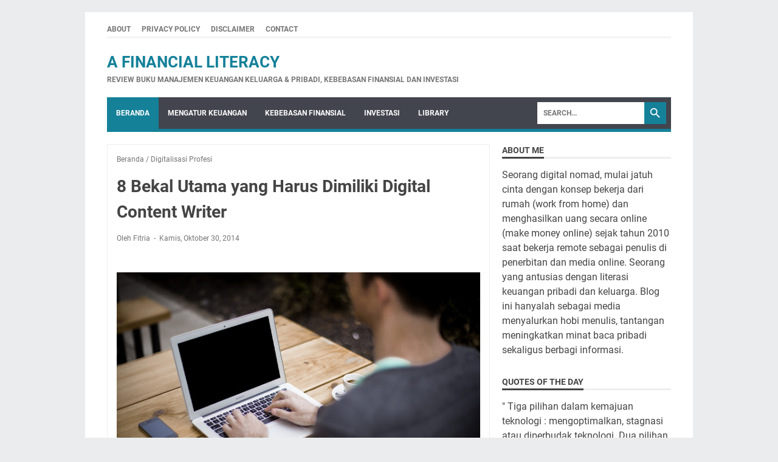

--- FILE ---
content_type: text/javascript; charset=UTF-8
request_url: https://www.fitriazelfis.com/feeds/posts/default/-/Digitalisasi%20Profesi?alt=json-in-script&orderby=updated&start-index=1&max-results=5&callback=msRelatedPosts
body_size: 12711
content:
// API callback
msRelatedPosts({"version":"1.0","encoding":"UTF-8","feed":{"xmlns":"http://www.w3.org/2005/Atom","xmlns$openSearch":"http://a9.com/-/spec/opensearchrss/1.0/","xmlns$blogger":"http://schemas.google.com/blogger/2008","xmlns$georss":"http://www.georss.org/georss","xmlns$gd":"http://schemas.google.com/g/2005","xmlns$thr":"http://purl.org/syndication/thread/1.0","id":{"$t":"tag:blogger.com,1999:blog-5289142964211722692"},"updated":{"$t":"2025-08-09T09:02:21.060+07:00"},"category":[{"term":"Mengatur Keuangan"},{"term":"Writing"},{"term":"Berkelana"},{"term":"Digitalisasi Profesi"},{"term":"Library"},{"term":"Inspirasi"},{"term":"Tips Menulis"}],"title":{"type":"text","$t":"a financial literacy"},"subtitle":{"type":"html","$t":"Review Buku Manajemen Keuangan Keluarga \u0026amp; Pribadi, Kebebasan Finansial dan Investasi "},"link":[{"rel":"http://schemas.google.com/g/2005#feed","type":"application/atom+xml","href":"https:\/\/www.fitriazelfis.com\/feeds\/posts\/default"},{"rel":"self","type":"application/atom+xml","href":"https:\/\/www.blogger.com\/feeds\/5289142964211722692\/posts\/default\/-\/Digitalisasi+Profesi?alt=json-in-script\u0026max-results=5\u0026orderby=updated"},{"rel":"alternate","type":"text/html","href":"https:\/\/www.fitriazelfis.com\/search\/label\/Digitalisasi%20Profesi"},{"rel":"hub","href":"http://pubsubhubbub.appspot.com/"}],"author":[{"name":{"$t":"Fitria"},"uri":{"$t":"http:\/\/www.blogger.com\/profile\/15463979186460240707"},"email":{"$t":"noreply@blogger.com"},"gd$image":{"rel":"http://schemas.google.com/g/2005#thumbnail","width":"16","height":"16","src":"https:\/\/img1.blogblog.com\/img\/b16-rounded.gif"}}],"generator":{"version":"7.00","uri":"http://www.blogger.com","$t":"Blogger"},"openSearch$totalResults":{"$t":"4"},"openSearch$startIndex":{"$t":"1"},"openSearch$itemsPerPage":{"$t":"5"},"entry":[{"id":{"$t":"tag:blogger.com,1999:blog-5289142964211722692.post-7442452004195763696"},"published":{"$t":"2016-08-09T17:36:00.008+07:00"},"updated":{"$t":"2023-06-28T06:34:55.097+07:00"},"category":[{"scheme":"http://www.blogger.com/atom/ns#","term":"Digitalisasi Profesi"}],"title":{"type":"text","$t":"3 Poin Penting dalam Kesuksesan Internet Marketing"},"content":{"type":"html","$t":"\u003Cdiv\u003E\u003Cspan style=\"font-size: medium;\"\u003E\u003Cbr \/\u003E\u003C\/span\u003E\u003C\/div\u003E\u003Cspan style=\"font-size: medium;\"\u003EMarketing merupakan salah satu penggerak utama dan kunci penting dalam pertumbuhan bisnis. Sementara menulis termasuk keterampilan yang diperlukan untuk menunjang pemasaran. Menulis untuk marketing tidak hanya dibutuhkan untuk promosi secara offline tapi lebih dari itu.\u003Cbr \/\u003E\u003Cbr \/\u003E\nBagi seorang entrepreneur, terjun memasuki era internet merupakan keharusan. Untuk mencapai target perlu ditunjang oleh kemampuan dalam menulis khusus bidang pemasaran online. Ini juga menjadi bagian penting bagi seorang pelaku writerpreneur yang memiliki klien para internet marketer.\u003C\/span\u003E\u003Cdiv\u003E\u003Cbr \/\u003E\u003C\/div\u003E\u003Cdiv\u003E\n\u003Cspan style=\"font-size: large;\"\u003E\u003Cb\u003EUrgensi menulis dalam pemasaran di era internet marketing\u003Cbr \/\u003E\u003C\/b\u003E\u003C\/span\u003E\u003Cbr \/\u003E\n\u003C\/div\u003E\u003Cdiv\u003E\u003Cspan style=\"font-size: medium;\"\u003EDi era kemajuan teknologi saat ini, pemasaran online bukan lagi sebuah pilihan tapi kewajiban yang tidak dapat ditawar jika ingin berkiprah di dunia bisnis modern. Baik bisnis skala perusahaan maupun perorangan dituntut untuk masuk dalam kancah pemasaran online. Jika tidak, bisnis akan jauh tertinggal serta tidak mampu mengepakkan sayapnya lebih luas.\u003C\/span\u003E\u003C\/div\u003E\u003Cdiv\u003E\u003Cspan style=\"font-size: medium;\"\u003E\u003Cbr \/\u003E\n\u003Cbr \/\u003E\n\u003C\/span\u003E\u003Cdiv class=\"separator\" style=\"clear: both; text-align: center;\"\u003E\n\u003Ca href=\"https:\/\/blogger.googleusercontent.com\/img\/b\/R29vZ2xl\/AVvXsEiGJ449e7tanPeO4wVX1tFscx7Y0_Obth1v8UaB6jnVCWeFkjEtINyU2m3QW4cyQ-4odRufSu_5veac3ZXKKYZP3ZkTOIjSpKO5z-p_2MklJBHRKsocoW1X4MKVlY5wTxi0fT43qDGlQdY\/s1600\/laptop-1205256__180.jpg\" style=\"margin-left: 1em; margin-right: 1em;\"\u003E\u003Cspan style=\"font-size: medium;\"\u003E\u003Cimg border=\"0\" height=\"386\" src=\"https:\/\/blogger.googleusercontent.com\/img\/b\/R29vZ2xl\/AVvXsEiGJ449e7tanPeO4wVX1tFscx7Y0_Obth1v8UaB6jnVCWeFkjEtINyU2m3QW4cyQ-4odRufSu_5veac3ZXKKYZP3ZkTOIjSpKO5z-p_2MklJBHRKsocoW1X4MKVlY5wTxi0fT43qDGlQdY\/s640\/laptop-1205256__180.jpg\" width=\"640\" \/\u003E\u003C\/span\u003E\u003C\/a\u003E\u003C\/div\u003E\n\u003Cspan style=\"font-size: medium;\"\u003E\u003Cbr \/\u003E\n\u003Cbr \/\u003E\nMelalui online marketing, jangkauan pemasaran menjadi lebih besar serta menglobal. Tentu saja ini akan mempengaruhi jumlah demand dan juga income. Online marketing tidak terbatas pada memiliki website tapi lebih dari itu. Selain bertumpu pada kreativitas desain, pemasaran online sangat ditentukan oleh content marketing maupun copy writing dari pemilik bisnis maupun staff perusahaan di bagian marketing.\u003C\/span\u003E\u003C\/div\u003E\u003Cdiv\u003E\u003Cspan style=\"font-size: medium;\"\u003E\n\u003Cbr \/\u003E\nOleh karena itu, skill menulis untuk marketing harus terus dilatih dan dikembangkan. Skill menulis untuk online marketing lebih cocok dikembangkan oleh karyawan perusahaan bagian marketing, pelaku bisnis perorangan, masyarakat umum yang tertarik dengan pemasaran online maupun content writer.\u003C\/span\u003E\u003C\/div\u003E\u003Cdiv\u003E\u003Cspan style=\"font-size: medium;\"\u003E\u003Cbr \/\u003E\nBagi karyawan perusahaan yang dibekali pengetahuan dan dasar kinerja dalam mengelola website dan media sosial diharapkan memiliki \u0026nbsp;jangkauan pemasaran perusahaan yang lebih maksimal. Begitu juga dengan pelaku bisnis perorangan, mendalami writing for online marketing dimungkinkan meningkatkan brand dan pemasukan usaha. \u0026nbsp;Sementara itu, bagi content writer, keterampilan menulis konten yang bagus akan mendatangkan lebih banyak penawaran proyek menulis dari klien lama maupun baru.\u003C\/span\u003E\u003C\/div\u003E\u003Cdiv\u003E\u003Cbr \/\u003E\n\u003Cbr \/\u003E\u003Cspan style=\"font-size: large;\"\u003E\u003Cb\u003E3 Poin Penting dalam Kesuksesan Internet Marketing\u0026nbsp;\u003C\/b\u003E\u003C\/span\u003E\u003C\/div\u003E\u003Cdiv\u003E\u003Cspan style=\"font-size: medium;\"\u003E\u003Cb\u003E\u003Cbr \/\u003E\u003C\/b\u003E\n\u003C\/span\u003E\u003Col\u003E\n\u003Cli\u003E\u003Ci\u003E\u003Cspan style=\"font-size: medium;\"\u003E\u003Cb\u003EMengelola dan membangun blog\/website marketing dengan prima\u003C\/b\u003E\u003C\/span\u003E\u003C\/i\u003E\u003C\/li\u003E\n\u003C\/ol\u003E\u003Cspan style=\"font-size: medium;\"\u003E\nTidak hanya cukup memiliki blog\/website tapi dibutuhkan sebuah blog\/website yang kaya konten, profesional dan mendatangkan prospek untuk masa mendatang. Untuk itu, setiap pebisnis online harus membekali diri dengan ilmu dasar menulis. Di antara keterampilan menulis yang diperlukan yaitu :\u003Cbr \/\u003E\n\u003C\/span\u003E\u003Cul\u003E\n\u003Cli\u003E\u003Cspan style=\"font-size: medium;\"\u003EMenulis kerangka utama penyusun blog\/webiste bisnis atau perusahaan\u003C\/span\u003E\u003C\/li\u003E\n\u003Cli\u003E\u003Cspan style=\"font-size: medium;\"\u003EMenulis informasi bisnis secara lengkap\u003C\/span\u003E\u003C\/li\u003E\n\u003Cli\u003E\u003Cspan style=\"font-size: medium;\"\u003EMengisi website dengan konten relevan\u003C\/span\u003E\u003C\/li\u003E\n\u003Cli\u003E\u003Cspan style=\"font-size: medium;\"\u003EMencari ide brilian dan membuat judul tulisan di blog\/website\u003C\/span\u003E\u003C\/li\u003E\u003Cli\u003E\u003Cspan style=\"font-size: medium;\"\u003EMenulis konten pilar\u003C\/span\u003E\u003C\/li\u003E\n\u003C\/ul\u003E\n\u003Cblockquote class=\"tr_bq\"\u003E\u003Cspan style=\"font-size: medium;\"\u003E\n\" \u003Ci\u003E\u003Cb\u003ETargetnya adalah bagaimana meningkatkan trafik dan mendatangkan unique visitor setiap harinya. Blog atau website dengan segala pendukungnya harus bernilai guna.\u003C\/b\u003E\u003C\/i\u003E\"\u003C\/span\u003E\u003C\/blockquote\u003E\n\u003Cspan style=\"font-size: medium;\"\u003E\u003Cdiv\u003E\u003Cbr \/\u003E\u003C\/div\u003E\n\u0026nbsp; \u0026nbsp; \u003Cb\u003E2.\u0026nbsp;\u003C\/b\u003E\u003Ci\u003E\u003Cb\u003EMengelola dan membangun media sosial marketing\u0026nbsp;\u003C\/b\u003E\u003C\/i\u003E\u003Cbr \/\u003E\n\u003Cbr \/\u003E\nSelain membangun blog atau website yang kaya dan potensial, pemasaran akan lebih luas dengan dukungan sosial media marketing. Memang hampir semua orang dapat membuat akun media sosial tapi sebatas kepentingan pribadi. Sebagai bagian marketing, dua skill ini merupakan tumpuan utama pemasaran di media sosial dan tentunya wajib dimiliki \u0026nbsp;yaitu :\u003Cbr \/\u003E\n\u003C\/span\u003E\u003Cul\u003E\n\u003Cli\u003E\u003Cspan style=\"font-size: medium;\"\u003ECara menaikkan likers dan followers\u003C\/span\u003E\u003C\/li\u003E\n\u003Cli\u003E\u003Cspan style=\"font-size: medium;\"\u003EMembuat konten viral\u003C\/span\u003E\u003C\/li\u003E\u003C\/ul\u003E\u003Cspan style=\"font-size: medium;\"\u003E\nKedua hal pokok tersebut saling berkaitan dan tidak terlepas dari kualitas konten. Selain konten yang berbobot, gaya penulisan dan cara penyampaian dalam \u0026nbsp;menulis cukup menentukan.\u003C\/span\u003E\u003C\/div\u003E\u003Cdiv\u003E\u003Cblockquote class=\"tr_bq\"\u003E\n\u003Cspan style=\"font-size: medium;\"\u003E\u003Cspan\u003E\" \u003C\/span\u003E\u003Ci\u003E\u003Cb\u003ETarget yang akan dicapai dengan bagian ini adalah pamor brand di media sosial yang melejit. Ini akan berujung pada closing atau transaksi. Bagi blogger yang concern dalam blog advertising, panen click merupakan hasil akhir yang diharapkan\u003C\/b\u003E\u003C\/i\u003E.\u003Cspan\u003E\"\u003C\/span\u003E\u003C\/span\u003E\u003C\/blockquote\u003E\u003Cspan style=\"font-size: medium;\"\u003E\u003Cbr \/\u003E\n\u003Ci\u003E\u003Cspan style=\"color: red;\"\u003E\u0026nbsp; \u0026nbsp;\u003C\/span\u003E 3. \u003Cb\u003EKeterampilan menulis promosi produk yang maksimal\u003C\/b\u003E\u003C\/i\u003E\u003Cbr \/\u003E\u003Cbr \/\u003E\n\u003C\/span\u003E\u003C\/div\u003E\u003Cdiv\u003E\u003Cspan style=\"font-size: medium;\"\u003EBagian lain dari promosi bisnis yang berperan penting yaitu pemasaran produk atau jasa. Produk yang bagus tidak akan tersampaikan dengan maksimal pada calon buyer kalau tidak didukung oleh seni menulis deskripsi produk yang baik. Oleh karena itu, pemasar online perlu memiliki pengetahuan bagian-bagian penyusun utama dalam menjelaskan sebuah produk seperti :\u003C\/span\u003E\u003C\/div\u003E\u003Cdiv\u003E\u003Cul\u003E\n\u003Cli\u003E\u003Cspan style=\"font-size: medium;\"\u003EMembuat deskripsi produk secara komprehensif\u003C\/span\u003E\u003C\/li\u003E\n\u003Cli\u003E\u003Cspan style=\"font-size: medium;\"\u003EMembuat tulisan review produk\u003C\/span\u003E\u003C\/li\u003E\n\u003C\/ul\u003E\n\u003Cblockquote class=\"tr_bq\"\u003E\u003Cspan style=\"font-size: medium;\"\u003E\n\" \u003Ci\u003E\u003Cb\u003ESelain membuat tulisan promosi produk yang lengkap, tulisan yang mengandung call do action merupakan kunci penting yang untuk mewujudkan closing sebanyak mungkin\u003C\/b\u003E\u003C\/i\u003E.\"\u003C\/span\u003E\u003C\/blockquote\u003E\u003Cp\u003E\u0026nbsp;\u003C\/p\u003E\n\u003Cb\u003E\u003Cspan style=\"font-size: large;\"\u003EPR Seorang Content Writer Profesional dan Handal\u003C\/span\u003E\u003C\/b\u003E\u003C\/div\u003E\u003Cdiv\u003E\u003Cspan style=\"font-size: medium;\"\u003E\n\u003Cbr \/\u003E\nInternet marketing mempunyai cakupan begitu luas. Banyak informasi pilihan promosi secara online yang digunakan para internet marketer seperti email marketing, iklan di media sosial dan lainnya. Namun, semua pilihan promosi tersebut sangat bertumpu pada seni, kreatifitas dan kemampuan dalam menulis. Baik menulis konten artikel yang kaya untuk blog\/website maupun tulisan sales letter yang menjual.\u003C\/span\u003E\u003C\/div\u003E\u003Cdiv\u003E\u003Cspan style=\"font-size: medium;\"\u003E\n\u003Cbr \/\u003E\nJika seorang internet marketer tidak begitu fasih menulis dan sulit untuk merangkai kata, otomatis harus mempercayakan writing for online marketing kepada penulis yang expert di dalamnya. Memang sedikit merogeh kocek harus membayar content creator tapi ini diperlukan untuk ekspansi bisnis. Selain itu, dimungkinkan lebih efektif dan efisien jika diberikan kepada pihak yang memang menulis menjadi pekerjaannya.\u003C\/span\u003E\u003C\/div\u003E\u003Cdiv\u003E\u003Cspan style=\"font-size: medium;\"\u003E\n\u003Cbr \/\u003E\nKalau ditelisik lebih jauh, beberapa poin ruang lingkup materi di atas bukan hanya menjadi PR bagi pebisnis internet marketer itu sendiri tapi juga harus dikuasi oleh penulis yang dipilih oleh internet marketer tersebut untuk menulis konten atau review produk mereka.\u003C\/span\u003E\u003C\/div\u003E\u003Cdiv\u003E\u003Cspan style=\"font-size: medium;\"\u003E\u003Cbr \/\u003E\nBagi penulis seperti saya yang melakoni content writer dengan klien beberapa perusahaan media, jaringan blog dan pelaku bisnis online perorangan, saya sangat menyadari bahwa menulis konten yang apik harus selalu diasah. Bukan sekedar membantu mereka menuliskan artikel sesuai niche blog\/webiste atau lulus copyscape (organik) tapi bagaimana artikel yang ditulis memiliki daya yang powerful menarik minat calon pelanggan bisnis yang mereka geluti. []\u003C\/span\u003E\u003C\/div\u003E\u003Cdiv\u003E\u003Cbr \/\u003E\u003C\/div\u003E\u003Cdiv\u003E\u003Cdiv\u003E\n\u003Cbr \/\u003E\u003C\/div\u003E\n\u003C\/div\u003E"},"link":[{"rel":"edit","type":"application/atom+xml","href":"https:\/\/www.blogger.com\/feeds\/5289142964211722692\/posts\/default\/7442452004195763696"},{"rel":"self","type":"application/atom+xml","href":"https:\/\/www.blogger.com\/feeds\/5289142964211722692\/posts\/default\/7442452004195763696"},{"rel":"alternate","type":"text/html","href":"https:\/\/www.fitriazelfis.com\/2016\/08\/writing-skills-for-online-marketing.html","title":"3 Poin Penting dalam Kesuksesan Internet Marketing"}],"author":[{"name":{"$t":"Fitria"},"uri":{"$t":"http:\/\/www.blogger.com\/profile\/15463979186460240707"},"email":{"$t":"noreply@blogger.com"},"gd$image":{"rel":"http://schemas.google.com/g/2005#thumbnail","width":"16","height":"16","src":"https:\/\/img1.blogblog.com\/img\/b16-rounded.gif"}}],"media$thumbnail":{"xmlns$media":"http://search.yahoo.com/mrss/","url":"https:\/\/blogger.googleusercontent.com\/img\/b\/R29vZ2xl\/AVvXsEiGJ449e7tanPeO4wVX1tFscx7Y0_Obth1v8UaB6jnVCWeFkjEtINyU2m3QW4cyQ-4odRufSu_5veac3ZXKKYZP3ZkTOIjSpKO5z-p_2MklJBHRKsocoW1X4MKVlY5wTxi0fT43qDGlQdY\/s72-c\/laptop-1205256__180.jpg","height":"72","width":"72"}},{"id":{"$t":"tag:blogger.com,1999:blog-5289142964211722692.post-4041771994934411537"},"published":{"$t":"2016-08-10T19:06:00.009+07:00"},"updated":{"$t":"2023-06-28T06:33:59.660+07:00"},"category":[{"scheme":"http://www.blogger.com/atom/ns#","term":"Digitalisasi Profesi"}],"title":{"type":"text","$t":"Content Writer, Konten Viral dan Pemasaran Digital"},"content":{"type":"html","$t":"\u003Cdiv class=\"separator\" style=\"clear: both; text-align: center;\"\u003E\n\u003C\/div\u003E\n\u003Cdiv class=\"separator\" style=\"clear: both; text-align: center;\"\u003E\n\u003Ca href=\"https:\/\/blogger.googleusercontent.com\/img\/b\/R29vZ2xl\/AVvXsEj2Ubp8Y9441YsRx5t4lLk9gkucNX79KwvvntWGuc-U4zINUERqnEVtr3CROnPBQpRqB2Ou3jgVHuaQovl6fRGGdiWPjcCo9zjxGZhTuMn4M7MgQ0EDtZd6WNfcB9Ar2HHJ2VZgrrrPDKc\/s1600\/computer-768608__180.jpg\" style=\"margin-left: 1em; margin-right: 1em;\"\u003E\u003Cspan style=\"font-size: medium;\"\u003E\u003Cimg border=\"0\" height=\"426\" src=\"https:\/\/blogger.googleusercontent.com\/img\/b\/R29vZ2xl\/AVvXsEj2Ubp8Y9441YsRx5t4lLk9gkucNX79KwvvntWGuc-U4zINUERqnEVtr3CROnPBQpRqB2Ou3jgVHuaQovl6fRGGdiWPjcCo9zjxGZhTuMn4M7MgQ0EDtZd6WNfcB9Ar2HHJ2VZgrrrPDKc\/s640\/computer-768608__180.jpg\" width=\"640\" \/\u003E\u003C\/span\u003E\u003C\/a\u003E\u003C\/div\u003E\n\u003Cspan style=\"font-size: medium;\"\u003E\u003Cbr \/\u003E\n\u003Cbr \/\u003E\u003Cbr \/\u003E\u003C\/span\u003E\u003Cdiv\u003E\u003Cspan style=\"font-size: medium;\"\u003E\u003Cbr \/\u003E\u003C\/span\u003E\u003C\/div\u003E\u003Cdiv\u003E\u003Cspan style=\"font-size: large;\"\u003E\u003Cb\u003ETerjun Tidak Sengaja dalam Penulisan Konten\u003C\/b\u003E\u003C\/span\u003E\u003C\/div\u003E\u003Cdiv\u003E\u003Cspan style=\"font-size: medium;\"\u003E\u003Cbr \/\u003E\u003C\/span\u003E\u003C\/div\u003E\u003Cdiv\u003E\u003Cspan style=\"font-size: medium;\"\u003E\u003Cbr \/\u003E\u003C\/span\u003E\u003C\/div\u003E\u003Cdiv\u003E\u003Cspan style=\"font-size: medium;\"\u003ESaya tidak pernah terpikir sebelumnya kalau pengalaman menulis naskah buku untuk penerbitan dan penulis lepas membawa saya pada pengalaman lain tak terduga. Di awal tahun 2014 silam, saya mendapatkan kesempatan menjadi penulis artikel tetap secara \u003Ci\u003Efreelance \u003C\/i\u003Edi beberapa portal milik sebuah perusahaan media di Makassar, Sulawesi. Perusahaan ini dipimpin oleh seorang dokter yang pakar dalam internet marketing dan dikabarkan memiliki sekolah khusus blogging pertama di Asia.\u0026nbsp;\u003C\/span\u003E\u003C\/div\u003E\u003Cdiv\u003E\u003Cspan style=\"font-size: medium;\"\u003E\u003Cbr \/\u003E\u003C\/span\u003E\u003C\/div\u003E\u003Cdiv\u003E\u003Cspan style=\"font-size: medium;\"\u003E\u003Cbr \/\u003E\u003C\/span\u003E\u003C\/div\u003E\u003Cdiv\u003E\u003Cspan style=\"font-size: medium;\"\u003E\u003Cspan\u003ESaya pun kemudian mulai mengenal istilah profesi baru yaitu\u0026nbsp;\u003C\/span\u003E\u003Ci\u003Edigital content writer \u003C\/i\u003E\u003Cspan\u003Eyaitu\u003C\/span\u003E\u003Ci\u003E\u0026nbsp;\u003C\/i\u003E\u003Cspan\u003Es\u003C\/span\u003E\u003Cspan\u003Eeorang penulis konten untuk portal media informasi online atau media digital lainnya\u003C\/span\u003E\u003Cspan\u003E. Sejak hari itu saya jatuh cinta dengan bidang ini karena menurut saya setingkat lebih maju. Dari perusahaan inilah saya kemudian bisa mengenal berbagai istilah pekerjaan dalam dunia digital seperti \u003Ci\u003Eremote working\u003C\/i\u003E, \u003Ci\u003Ework from home (WFH)\u003C\/i\u003E dan \u003Ci\u003Edigital nomad\u003C\/i\u003E. Pada saat itu, 100 % saya bekerja di perusahaan tersebut online.\u0026nbsp;\u003C\/span\u003E\u003C\/span\u003E\u003C\/div\u003E\u003Cdiv\u003E\u003Cspan style=\"font-size: medium;\"\u003E\u003Cbr \/\u003E\n\u003Cbr \/\u003E\nDi perusahan ini, saya dipercaya mengisi beberapa \u003Ci\u003Eniche \u003C\/i\u003Eportal dan blog serta telah menyelesaikan lebih dari 1.000 artikel dalam 15 bulan. \u0026nbsp;Asyiknya, aktifitas tersebut bisa saya jalankan di samping kesibukan saya menulis naskah buku dengan klien beberapa penerbit di Yogyakarta dan menulis naskah buku impian saya sendiri.\u003C\/span\u003E\u003C\/div\u003E\u003Cdiv\u003E\u003Cspan style=\"font-size: medium;\"\u003E\u003Cbr \/\u003E\n\u003Cbr \/\u003E\nBegitu juga, saya kemudian mendapat kesempatan dari beberapa\u0026nbsp;\u003Ci\u003Einternet marketer \u003C\/i\u003Edan berhasil menyelesaikan job menulis konten lebih dari 500 artikel dalam 7 bulan. Hingga tulisan ini ditulis, alhamdulillah saya sudah menyelesaikan hampir 2.000 artikel untuk klien-klien saya. Dalam hal ini saya tidak bekerja sendiri melainkan memiliki beberapa tim penulis.\u003C\/span\u003E\u003C\/div\u003E\u003Cdiv\u003E\u003Cspan style=\"font-size: medium;\"\u003E\u003Cbr \/\u003E\n\u003Cbr \/\u003E\nPada umumnya, klien saya seorang profesional \u0026nbsp;seperti dokter, pelaku penerbit online, blogger atau pengusaha yang membutuhkan bantuan penulisan artikel untuk \u003Ci\u003Eupdate\u003C\/i\u003E blog pribadi, profil website atau blog bisnis mereka. Dipercaya dan telah menulis ribuan artikel untuk beberapa klien tidak lantas membuat saya berpuas diri. Justru semakin tertantang untuk terus berlatih menulis dan meningkatkan \u003Ci\u003Eskill \u003C\/i\u003Eyang dibutuhkan sebagai penulis konten.\u003C\/span\u003E\u003Cdiv\u003E\u003Cspan style=\"font-size: medium;\"\u003E\u003Cbr \/\u003E\u003C\/span\u003E\u003C\/div\u003E\u003Cdiv\u003E\u003Cspan style=\"font-size: medium;\"\u003E\u003Cbr \/\u003E\u003C\/span\u003E\u003C\/div\u003E\u003Cdiv\u003E\u003Cspan style=\"font-size: medium;\"\u003E\nPada suatu kesempatan, saya tidak sengaja bertemu dengan sebuah blog yang tulisannya dibagikan oleh ratusan pembaca dan juga sebuah tulisan di media sosial dengan jumlah \u003Ci\u003Eshare\u003C\/i\u003E hingga belasan ribu. Bukan sekedar viral, orang-orang sering menyebut kalau tulisan si penulis tersebut isinya \"daging\" semua alias sangat bermutu. Dari hal ini saya kemudian termenung, jika di dalami lebih lanjut \u0026nbsp;penulis konten ternyata tugasnya tidak cukup hanya :\u003Cbr \/\u003E\n\u003Cbr \/\u003E\n\u003C\/span\u003E\u003Col\u003E\n\u003Cli\u003E\u003Cspan style=\"font-size: medium;\"\u003EMemahami etika menulis dan kaidah jurnalistik\u003C\/span\u003E\u003C\/li\u003E\n\u003Cli\u003E\u003Cspan style=\"font-size: medium;\"\u003EBerlatih membuat tulisan yang jelas, enak dibaca dan akurat\u003C\/span\u003E\u003C\/li\u003E\n\u003Cli\u003E\u003Cspan style=\"font-size: medium;\"\u003EMenulis artikel yang orisinil\/organik\/ lulus \u003Ci\u003Ecopyscape\u003C\/i\u003E\u003C\/span\u003E\u003C\/li\u003E\n\u003Cli\u003E\u003Cspan style=\"font-size: medium;\"\u003EMengenali SEO dan menulis artikel dengan\u0026nbsp;\u003Ci\u003Ekeyword\u003C\/i\u003E\u0026nbsp;khusus\u0026nbsp;\u003C\/span\u003E\u003C\/li\u003E\n\u003Cli\u003E\u003Cspan style=\"font-size: medium;\"\u003EMampu membuat judul menarik sesuai \u003Ci\u003Eniche \u003C\/i\u003Eyang diminta\u003C\/span\u003E\u003C\/li\u003E\n\u003Cli\u003E\u003Cspan style=\"font-size: medium;\"\u003EBisa menulis artikel review produk\/jasa\u003C\/span\u003E\u003C\/li\u003E\n\u003C\/ol\u003E\n\u003Cspan style=\"font-size: medium;\"\u003E\u003Cbr \/\u003E\nKonten viral yang tidak sengaja saya akses tersebut membuat mata saya terbuka lebar sekaligus menjadi tantangan bagi saya ke depannya. \u003Ci\u003ESatu pelajaran penting bahwa sesungguhnya ketika mendalami bidang content writer, selain memenuhi 6 kriteria di atas seorang penulis juga dituntut mampu :\u003C\/i\u003E\u003Cbr \/\u003E\n\u003Cb\u003E\u003Cbr \/\u003E\n\u003C\/b\u003E \u003Ci\u003E\u0026nbsp; \u0026nbsp; \u0026nbsp;\u003C\/i\u003E\u003Cb\u003E7. \u003C\/b\u003EMenulis konten viral\u003Cbr \/\u003E\n\u003C\/span\u003E\u003Cdiv style=\"text-align: center;\"\u003E\n\u003Cspan style=\"font-size: medium;\"\u003E\u003Cbr \/\u003E\u003C\/span\u003E\u003C\/div\u003E\u003Cspan style=\"font-size: medium;\"\u003E\u003Cdiv\u003E\u003Cspan\u003E\u003Cbr \/\u003E\u003C\/span\u003E\u003C\/div\u003E\u003Cdiv\u003E\u003Cspan\u003E\u003Cbr \/\u003E\u003C\/span\u003E\u003C\/div\u003E\nMengapa demikian?\u003C\/span\u003E\u003C\/div\u003E\u003Cdiv\u003E\u003Cspan style=\"font-size: medium;\"\u003E\u003Cbr \/\u003E\u003C\/span\u003E\u003C\/div\u003E\u003Cdiv\u003E\u003Cspan style=\"font-size: medium;\"\u003E\u003Cbr \/\u003E\u003C\/span\u003E\u003C\/div\u003E\u003Cdiv\u003E\u003Cb\u003E\u003Cspan style=\"font-size: medium;\"\u003E\u003Cbr \/\u003E\u003C\/span\u003E\u003C\/b\u003E\u003C\/div\u003E\u003Cdiv\u003E\u003Cb\u003E\u003Cspan style=\"font-size: large;\"\u003EKonten adalah 'Jantung\" Pemasaran Digital\u003C\/span\u003E\u003C\/b\u003E\u003C\/div\u003E\u003Cdiv\u003E\u003Cspan style=\"font-size: medium;\"\u003E\u003Cbr \/\u003E\u003Cbr \/\u003E\u003C\/span\u003E\u003C\/div\u003E\u003Cdiv\u003E\u003Cspan style=\"font-size: medium;\"\u003ESebuah konten bisa dikatakan sebagai strategi pemasaran utama saat ini, bagian yang paling menentukan dalam marketing online. Sebagus apapun sebuah brand, perusahaan atau pun program kalau tidak berhasil dalam pemasaran, maka akan sulit dikenal masyarakat. Di zaman memasuki revolusi industri 4.0 saat ini, digital marketing merupakan pintu gerbang melebarkan sayap bisnis secara global. Konten dalam pemasaran pun memiliki kedudukan penting.\u0026nbsp;\u003C\/span\u003E\u003C\/div\u003E\u003Cdiv\u003E\u003Cspan style=\"font-size: medium;\"\u003E\u003Cbr \/\u003E\u003C\/span\u003E\u003C\/div\u003E\u003Cdiv\u003E\u003Cspan style=\"font-size: medium;\"\u003E\u003Cbr \/\u003E\u003C\/span\u003E\u003C\/div\u003E\u003Cdiv\u003E\u003Cspan style=\"font-size: medium;\"\u003EKonten tersebut umumnya terbagi pada dua jenis yaitu berbentuk tulisan dan video. Berhubung saya pekerjaannya di bagian penulisan, maka\u0026nbsp; di artikel ini saya lebih cenderung membahas konten berupa tulisan (\u003Ci\u003Econtent creator\u003C\/i\u003E). Bukan konten video yang biasanya dibuat oleh \u003Ci\u003Evideo creator\u003C\/i\u003E.\u0026nbsp;\u003C\/span\u003E\u003C\/div\u003E\u003Cdiv\u003E\u003Cspan style=\"font-size: medium;\"\u003E\u003Cbr \/\u003E\u003C\/span\u003E\u003C\/div\u003E\u003Cdiv\u003E\u003Cspan style=\"font-size: medium;\"\u003E\u003Cbr \/\u003E\u003C\/span\u003E\u003C\/div\u003E\u003Cdiv\u003E\u003Cspan style=\"font-size: medium;\"\u003EMeski demikian, kalau kedua jenis konten tersebut digabungkan secara maksimal maka akan terbentuk sebuah kekuatan yang lebih besar. Pemasaran sebuah brand menjadi jauh lebih luas dan mampu menjangkau target konsumen yang lebih banyak.\u0026nbsp;\u003C\/span\u003E\u003C\/div\u003E\u003Cdiv\u003E\u003Cspan style=\"font-size: medium;\"\u003E\u003Cbr \/\u003E\u003C\/span\u003E\u003C\/div\u003E\u003Cdiv\u003E\u003Cspan style=\"font-size: medium;\"\u003E\u003Cbr \/\u003E\u003C\/span\u003E\u003C\/div\u003E\u003Cdiv\u003E\u003Cspan style=\"font-size: medium;\"\u003ESemakin viral sebuah konten, maka akan semakin tinggi rating sebuah kabar, berita atau informasi. Ini berarti, konten viral akan membuat lalu lintas website menjadi padat. \u003Ci\u003EVisitor \u003C\/i\u003Ebaru berdatangan dari berbagai arah dan mendorong kenaikan income baik berupa hasil iklan dari \u003Ci\u003Epublisher \u003C\/i\u003Eatau pun transaksi penjualan sebuah produk.\u003C\/span\u003E\u003C\/div\u003E\u003Cdiv\u003E\u003Cspan style=\"font-size: medium;\"\u003E\u003Cbr \/\u003E\n\u003Cbr \/\u003E\nUntuk membangun sebuah konten viral ini, seyogianya tidak hanya menjadi tugas seorang penulis konten tapi terhubung dengan bagian pemasaran di media sosial, pihak desain maupun editor. Sebagai sebuah usaha mencapai target yang tinggi, beberapa pihak pun dituntut harus bersinergi.\u003C\/span\u003E\u003C\/div\u003E\u003Cdiv\u003E\u003Cspan style=\"font-size: medium;\"\u003E\u003Cbr \/\u003E\n\u003Cbr \/\u003E\u003Ci\u003E\u003Cb\u003E\nKhusus penulis konten tugas rumahnya adalah bagaimana mampu menyediakan isi artikel yang layak untuk dibagi, menarik, membuka cakrawala, mengundang rasa ingin tahu pembaca dan kaya manfaat. \u003C\/b\u003E\u003C\/i\u003EJika seorang penulis mampu meng\u003Ci\u003Ehandle\u003C\/i\u003E sebuah \u003Ci\u003Eprogress\u003C\/i\u003E untuk menciptakan konten viral, tidak pelak lagi mereka akan dielu-elukan oleh \u003Ci\u003Einternet marketer\u003C\/i\u003E, \u003Ci\u003Ee-commerce\u003C\/i\u003E dan media daring.\u003C\/span\u003E\u003C\/div\u003E\u003Cdiv\u003E\u003Cspan style=\"font-size: medium;\"\u003E\u003Cbr \/\u003E\n\u003Cbr \/\u003E\nJika lihai dan ahli dalam membuat konten viral bermutu, seorang penulis pasti akan kebanjiran proyek menulis. Bahkan pemilik perusahaan media, blogger dan \u003Ci\u003Einternet marketer \u003C\/i\u003E\u0026nbsp;akan berani membayar keterampilannya dengan harga mahal. Konten viral bagian terpenting dalam memasarkan produk dan bisnis di zaman digital.\u003C\/span\u003E\u003C\/div\u003E\u003Cdiv\u003E\u003Cspan style=\"font-size: medium;\"\u003E\u003Cbr \/\u003E\u003C\/span\u003E\u003C\/div\u003E\u003Cdiv\u003E\u003Cspan style=\"font-size: medium;\"\u003E\u003Cbr \/\u003E\n\u003C\/span\u003E\u003Cdiv\u003E\n\u003Cspan style=\"font-size: medium;\"\u003E\u003Cbr \/\u003E\u003C\/span\u003E\u003C\/div\u003E\n\u003Cspan style=\"font-size: large;\"\u003E\u003Cb\u003EKonten Viral Bermutu, Sebuah Perjuangan Berkesinambungan\u003C\/b\u003E\u003Cbr \/\u003E\u003C\/span\u003E\n\u003Cb style=\"font-size: large;\"\u003E\u003Cbr \/\u003E\n\u003C\/b\u003E\u003Cbr \/\u003E\u003C\/div\u003E\u003Cdiv\u003E \u003Cspan style=\"font-size: medium;\"\u003EBisa dikatakan tidak banyak penulis yang memiliki kapasitas skill seperti ini karena butuh perjuangan ekstra untuk cakap. Keterampilan menulis seperti itu kudu selalu diasah terutama bagi pemula dan bukan ahli. Bahkan belajar \u003Ci\u003Ecreative writing\u003C\/i\u003E\u0026nbsp;hingga ilmu \u003Ci\u003Estory telling\u003C\/i\u003E dalam pemasaran pun turut berperan penting.\u0026nbsp;\u003C\/span\u003E\u003C\/div\u003E\u003Cdiv\u003E\u003Cspan style=\"font-size: medium;\"\u003E\u003Cbr \/\u003E\u003C\/span\u003E\u003C\/div\u003E\u003Cdiv\u003E\u003Cspan style=\"font-size: medium;\"\u003E\u003Cbr \/\u003E\u003C\/span\u003E\u003C\/div\u003E\u003Cdiv\u003E\u003Cspan style=\"font-size: medium;\"\u003EJika berhasil menghasilkan konten viral, tugas selanjutnya adalah bagaimana dapat menciptakan konten viral terus menerus. Tentu ini sebuah usaha yang sistematis dan tidak terjadi secara instan. Bukan hanya sekali tapi berkali-kali hingga setiap hari.\u0026nbsp;\u003C\/span\u003E\u003C\/div\u003E\u003Cdiv\u003E\u003Cspan style=\"font-size: medium;\"\u003E\u003Cbr \/\u003E\n\u003Cbr \/\u003E\u003Ci\u003E\u003Cb\u003E\nKonten viral bukanlah sembarang konten atau asal menyediakan tulisan. Mungkin banyak konten yang menjadi trending topic tapi kadang isinya hoax, fitnah dan informasi lain yang tidak mendidik. Bagi seorang penulis yang berorientasi nilai (value), bagi mereka menulis bukanlah sekedar mendapatkan bayaran dan mengembangkan bakat tetapi harus memegang moral dan rambu-rambu yang ada\u003C\/b\u003E\u003C\/i\u003E. Memang ini kembali kepada pribadi dan nurani penulis itu sendiri.\u003Cbr \/\u003E\n\u003Cbr \/\u003E\u003Cbr \/\u003E\nSaya sendiri sangat terkesan dengan konten viral untuk menambah wawasan dan kreatifitas dalam menulis. Saya begitu penasaran bagaimana cara kerja sebuah tulisan atau artikel dapat menyebar secara luas dalam waktu yang singkat. Dalam beberapa kesempatan di waktu luang, saya berlatih dan mencari jawaban dari rasa penasaran saya.\u0026nbsp;\u003C\/span\u003E\u003C\/div\u003E\u003Cdiv\u003E\u003Cspan style=\"font-size: medium;\"\u003E\u003Cbr \/\u003E\u003C\/span\u003E\u003C\/div\u003E\u003Cdiv\u003E\u003Cspan style=\"font-size: medium;\"\u003E\u003Cbr \/\u003E\u003C\/span\u003E\u003C\/div\u003E\u003Cdiv\u003E\u003Cspan style=\"font-size: medium;\"\u003E\u003Cspan\u003ETerlebih hal tersebut secara tidak langsung berkaitan dengan bidang \u003Ci\u003Edigital technopreneur\u003C\/i\u003E yang menarik perhatian saya dalam beberapa waktu terakhir.\u0026nbsp;\u003C\/span\u003E\u003Cspan\u003EAkhirnya, saya pun mulai berlatih. Namun, target saya bukanlah viral di media sosial melainkan di mesin pencari. Saya mendalami bagaimana menulis konten SEO (\u003Ci\u003Esearch engine optimization\u003C\/i\u003E) karena memiliki artikel yang populer di mata mbah Google sangat menantang dan menarik bagi saya.\u003C\/span\u003E\u003C\/span\u003E\u003C\/div\u003E\u003Cdiv\u003E\u003Cspan style=\"font-size: medium;\"\u003E\u003Cbr \/\u003E\u003C\/span\u003E\u003C\/div\u003E\u003Cdiv\u003E\u003Cspan style=\"font-size: medium;\"\u003E\u003Cbr \/\u003E\u003C\/span\u003E\u003C\/div\u003E\u003Cdiv\u003E\u003Cspan style=\"font-size: medium;\"\u003E\u003Cspan\u003EDari\u003C\/span\u003E\u003Ci\u003E trial error\u003C\/i\u003E\u003Cspan\u003E menulis konten tersebut, \u003Ci\u003E\u003Cb\u003Esaya menyadari bahwa memang membutuhkan kreatifitas tinggi untuk berhasil dan harus dibangun dengan ide yang sistematis. Tidak cukup berbekal pengalaman menulis saja tapi ada ilmu riset keyword dan mengenal dasar pemasaran digital.\u003C\/b\u003E\u003C\/i\u003E Untuk mencapainya, butuh waktu yang tidak singkat karena tidak instan. Terlepas dari hal di atas, jika ingin menjadi penulis konten yang sebenarnya dan\u003C\/span\u003E\u003Ci\u003E expert \u003C\/i\u003E\u003Cspan\u003Edi dalamnya, berlatih membuat konten viral secara kontiniu adalah sebuah pilihan yang mutlak. Kemestian yang tidak dapat ditawar.\u003C\/span\u003E\u003C\/span\u003E\u003C\/div\u003E\u003Cdiv\u003E\u003Cspan style=\"font-size: medium;\"\u003E\u003Cbr \/\u003E\n\u003Cbr \/\u003E\nSaya rasa tidak hanya saya, setiap\u003Ci\u003E\u0026nbsp;digital content writer \u003C\/i\u003Ewajib belajar. Bukan hanya untuk kelangsungan karier menulis semata tapi untuk menemukan jati diri dalam menulis. \u003Ci\u003E\u003Cb\u003EJika sebuah artikel mengandung nilai kebaikan, kemudian dibagikan plus bermanfaat oleh banyak orang, bukankah itu sebuah keberhasilan dalam menulis dan kemenangan dalam menyampaikan pesan?\u003C\/b\u003E\u003C\/i\u003E\u003C\/span\u003E\u003C\/div\u003E\u003Cdiv\u003E\u003Cspan style=\"font-size: medium;\"\u003E\u003Cbr \/\u003E\n\u003Cbr \/\u003E\nBagi penulis sejati, konten viral bukan sebuah harapan akan dikenal sebagai penulis handal. Bukan juga agar pundi-pundi terus membengkak. Namun, \u0026nbsp;sebuah kepuasan batin menjadi seorang penulis. Bentuk dedikasi, eksistensi dan\u003Ci\u003E passion\u003C\/i\u003E dalam dunia tulis menulis itu sendiri. []\u003C\/span\u003E\u003Cdiv\u003E\u003Cspan style=\"font-size: medium;\"\u003E\u003Cbr \/\u003E\u003C\/span\u003E\u003C\/div\u003E\u003Cdiv\u003E\u003Cspan style=\"font-size: medium;\"\u003E\u003Cbr \/\u003E\u003C\/span\u003E\u003C\/div\u003E\u003Cdiv\u003E\u003Cspan style=\"font-size: medium;\"\u003EDenpasar, Agustus 2016\u003Cbr \/\u003E\n\u003C\/span\u003E\u003Cdiv\u003E\n\u003Cbr \/\u003E\u003C\/div\u003E\n\u003C\/div\u003E\u003C\/div\u003E\u003C\/div\u003E"},"link":[{"rel":"edit","type":"application/atom+xml","href":"https:\/\/www.blogger.com\/feeds\/5289142964211722692\/posts\/default\/4041771994934411537"},{"rel":"self","type":"application/atom+xml","href":"https:\/\/www.blogger.com\/feeds\/5289142964211722692\/posts\/default\/4041771994934411537"},{"rel":"alternate","type":"text/html","href":"https:\/\/www.fitriazelfis.com\/2016\/08\/content-writer-ini-paling-dicari-dan.html","title":"Content Writer, Konten Viral dan Pemasaran Digital"}],"author":[{"name":{"$t":"Fitria"},"uri":{"$t":"http:\/\/www.blogger.com\/profile\/15463979186460240707"},"email":{"$t":"noreply@blogger.com"},"gd$image":{"rel":"http://schemas.google.com/g/2005#thumbnail","width":"16","height":"16","src":"https:\/\/img1.blogblog.com\/img\/b16-rounded.gif"}}],"media$thumbnail":{"xmlns$media":"http://search.yahoo.com/mrss/","url":"https:\/\/blogger.googleusercontent.com\/img\/b\/R29vZ2xl\/AVvXsEj2Ubp8Y9441YsRx5t4lLk9gkucNX79KwvvntWGuc-U4zINUERqnEVtr3CROnPBQpRqB2Ou3jgVHuaQovl6fRGGdiWPjcCo9zjxGZhTuMn4M7MgQ0EDtZd6WNfcB9Ar2HHJ2VZgrrrPDKc\/s72-c\/computer-768608__180.jpg","height":"72","width":"72"}},{"id":{"$t":"tag:blogger.com,1999:blog-5289142964211722692.post-4658234045235515856"},"published":{"$t":"2014-10-30T14:38:00.007+07:00"},"updated":{"$t":"2023-06-28T06:33:48.278+07:00"},"category":[{"scheme":"http://www.blogger.com/atom/ns#","term":"Digitalisasi Profesi"}],"title":{"type":"text","$t":"8 Bekal Utama yang Harus Dimiliki Digital Content Writer"},"content":{"type":"html","$t":"\u003Cdiv class=\"separator\" style=\"clear: both; text-align: center;\"\u003E\n\u003C\/div\u003E\n\u003Cspan style=\"font-size: medium;\"\u003E\u003Cbr \/\u003E\n\u003C\/span\u003E\u003Cdiv class=\"separator\" style=\"clear: both; text-align: center;\"\u003E\n\u003Ca href=\"https:\/\/blogger.googleusercontent.com\/img\/b\/R29vZ2xl\/AVvXsEg4Q8r4LKsiPRvCoCNJlf6SnkKg9H4h0hlUSglTmP-U_vQEMAnTfLy-BAxlA5NDIZz5nPkqlXGy6CzE9HvGGnBjNUq8R_tw50KdnwEfqZduqyblkAK0ZjQNm0VUUVUXfc0Frf2cDhUbu44\/s1600\/blogging-336376_960_720.jpg\" style=\"margin-left: 1em; margin-right: 1em;\"\u003E\u003Cspan style=\"font-size: medium;\"\u003E\u003Cimg border=\"0\" height=\"426\" src=\"https:\/\/blogger.googleusercontent.com\/img\/b\/R29vZ2xl\/AVvXsEg4Q8r4LKsiPRvCoCNJlf6SnkKg9H4h0hlUSglTmP-U_vQEMAnTfLy-BAxlA5NDIZz5nPkqlXGy6CzE9HvGGnBjNUq8R_tw50KdnwEfqZduqyblkAK0ZjQNm0VUUVUXfc0Frf2cDhUbu44\/s640\/blogging-336376_960_720.jpg\" width=\"640\" \/\u003E\u003C\/span\u003E\u003C\/a\u003E\u003C\/div\u003E\n\u003Cspan style=\"font-size: medium;\"\u003E\u003Cbr \/\u003E\n\u003Cbr \/\u003E\nMenjadi penulis artikel online akhir-akhir ini menjadi salah satu tren dalam dunia tulis menulis. Selain penulis artikel online, juga dikenal ada penulis konten atau \u003Ci\u003Edigital content\u0026nbsp; writer\u003C\/i\u003E. Pada hakikatnya kedua istilah tersebut sama, hanya beda sebutan saja. Akan tetapi, dalam hal tertentu, penulis konten lebih spesifik seperti menulis artikel untuk SEO. Terkadang bagi perusahaan tertentu\u003Ci\u003E content creator\u003C\/i\u003E kerjanya merangkap berbagai hal seperti mengelola media sosial, desain dan sebagainya.\u003C\/span\u003E\u003Cdiv\u003E\u003Cspan style=\"font-size: medium;\"\u003E\u003Cbr \/\u003E\nPenulis artikel konten dengan mengutamakan SEO sedikit lebih khusus karena ditentukan beberapa kata kunci yang harus dimuat serta juga dibatasi penggunaan kata kunci dalam tulisan tersebut. Penulis juga didorong untuk mengenal\u003Ci\u003E keyword \u003C\/i\u003Eyang paling banyak dicari di mesin pencari, kemudian menulis artikel sesuai \u003Ci\u003Ekeyword\u003C\/i\u003E tersebut.\u003C\/span\u003E\u003C\/div\u003E\u003Cdiv\u003E\u003Cspan style=\"font-size: medium;\"\u003E\n\u003Cbr \/\u003E\nSementara penulis artikel pada umumnya tidak ditentukan kata kuncinya secara spesifik. Mereka hanya diberi tema-tema tertentu. Kemudian mereka menulis sesuai tema. Terlepas dari persoalan ini,\u0026nbsp;ada beberapa bekal yang harus dimiliki oleh seseorang\u0026nbsp;untuk menjadi penulis artikel online maupun artikel konten yaitu :\u003C\/span\u003E\u003C\/div\u003E\u003Cdiv\u003E\u003Cbr \/\u003E\u003C\/div\u003E\u003Cdiv\u003E\n\u003Cbr \/\u003E\n\u003Cb\u003E\u003Cspan style=\"font-size: large;\"\u003E1. Pengalaman menulis\u003C\/span\u003E\u003C\/b\u003E\u003C\/div\u003E\u003Cdiv\u003E\u003Cspan style=\"font-size: medium;\"\u003E\u003Cb\u003E\u003Cbr \/\u003E\u003C\/b\u003E\nPerusahaan atau individu yang membutuhkan penulis, biasanya cenderung mengambil penulis yang telah berpengalaman baik secara online maupun offline. Kalau diterima bergabung mereka biasanya langsung menulis.\u003C\/span\u003E\u003C\/div\u003E\u003Cdiv\u003E\u003Cspan style=\"font-size: medium;\"\u003E\n\u003Cbr \/\u003E\nJadi, hampir tidak dikenal adanya training menulis bagi staf penulis baru.Selain itu, pengalaman menulis juga akan menentukan bayaran. Orang yang tidak punya pengalaman tapi bisa menulis bisa saja diterima tapi mungkin di situs berskala kecil yang pembayarannya sangat murah dan tidak masuk akal.\u003C\/span\u003E\u003C\/div\u003E\u003Cdiv\u003E\u003Cbr \/\u003E\n\u003Cbr \/\u003E\n\u003Cb\u003E\u003Cspan style=\"font-size: large;\"\u003E2. Keterampilan mengoperasikan blog\/web\u003C\/span\u003E\u003C\/b\u003E\u003C\/div\u003E\u003Cdiv\u003E\u003Cbr \/\u003E\u003C\/div\u003E\u003Cdiv\u003E\u003Cspan style=\"font-size: medium;\"\u003E\nIndividu yang membayar penulis artikel biasanya ada yang hanya membuat ketentuan tulisan dikirim via e-mail. Sementara, pada skala perusahaan dan portal menengah ke atas biasanya memberikan user name dan kata sandi bagi penulis untuk memposting tulisan langsung di web.\u003Cbr \/\u003E\n\u003Cbr \/\u003E\nPenulis memiliki laman sendiri sebagai author di situs sehingga leluasa membuat draf tulisan, posting, delete dan sebagainya. Hal ini berarti bahwa mau tidak mau seorang penulis harus memahami dasar-dasar mengoperasikan blog\/web. Umumnya yang digunakan adalah Wordpress.\u003C\/span\u003E\u003C\/div\u003E\u003Cdiv\u003E\u003Cbr \/\u003E\u003C\/div\u003E\u003Cdiv\u003E\n\u003Cbr \/\u003E\n\u003Cb\u003E\u003Cspan style=\"font-size: large;\"\u003E3. Penguasaan bahasa asing\u003C\/span\u003E\u003C\/b\u003E\u003C\/div\u003E\u003Cdiv\u003E\u003Cbr \/\u003E\u003C\/div\u003E\u003Cdiv\u003E\u003Cspan style=\"font-size: medium;\"\u003E\nBeberapa perusahaan mensyaratkan penulis berasal dari jurusan bahasa Inggris terutama untuk artikel berbahasa Inggris. Tak sedikit juga yang mencari lulusan bahasa Indonesia. Pada umumnya tidak mensyaratkan berasal dari jurusan bahasa Indonesia tapi lebih kepada keahlian menulis konten artikel.\u003C\/span\u003E\u003C\/div\u003E\u003Cdiv\u003E\u003Cspan style=\"font-size: medium;\"\u003E\n\u003Cbr \/\u003E\nSementara untuk masalah kepenulisan dan penyempurnaan EYD mereka memiliki editor sendiri. Artikel online cenderung pada bagaimana menarik pengunjung dan ringan dibaca pembaca daripada tata bahasanya sendiri. Tata bahasa standar biasanya tidak masalah.\u003C\/span\u003E\u003C\/div\u003E\u003Cdiv\u003E\u003Cspan style=\"font-size: medium;\"\u003E\u003Cbr \/\u003E\nBegitu juga, untuk menjadi penulis di portal menengah ke atas, minimal bahasa Inggris pasif karena terkadang dituntut harus membaca situs-situs berita international untuk mencari informasi terbaru.\u003C\/span\u003E\u003C\/div\u003E\u003Cdiv\u003E\u003Cbr \/\u003E\n\u003Cbr \/\u003E\n\u003Cb\u003E\u003Cspan style=\"font-size: large;\"\u003E4. Ketersediaan tema\u003C\/span\u003E\u003C\/b\u003E\u003C\/div\u003E\u003Cdiv\u003E\u003Cspan style=\"font-size: medium;\"\u003E\u003Cb\u003E\u003Cbr \/\u003E\u003C\/b\u003E\nAda perusahaan atau pemilik situs yang memang secara khusus memesan tema dan penulis diminta menggarap sesuai tema tersebut. Akan tetapi, ada juga perusahaan yang menyerahkan tema sepenuhnya kepada penulis yang penting masih sesuai dan sejalan dengan tema portal mereka.\u003Cbr \/\u003E\u003Cbr \/\u003EDengan kata lain, penulis secara mandiri harus menyiapkan tema tulisan setiap harinya. Diperlukan kreativitas untuk menemukan banyak tema agar setiap hari bisa mengirim artikel.\u003C\/span\u003E\u003C\/div\u003E\u003Cdiv\u003E\u003Cbr \/\u003E\u003C\/div\u003E\u003Cdiv\u003E\n\u003Cbr \/\u003E\n\u003Cb\u003E\u003Cspan style=\"font-size: large;\"\u003E5. Perlengkapan\u003C\/span\u003E\u003C\/b\u003E\u003C\/div\u003E\u003Cdiv\u003E\u003Cbr \/\u003E\u003C\/div\u003E\u003Cdiv\u003E\u003Cspan style=\"font-size: medium;\"\u003E\nTerkait perlengkapan yang harus dimiliki oleh penulis online pada umumnya sama dengan penulis offline yaitu laptop\/PC, fasilitas internet yang memadai, e-mail, nomor kontak dan rekening. Terkait pembayaran, penggunaan sms banking, phone banking dan internet banking jauh lebih baik agar penulis bisa cek pembayaran secara langsung tanpa harus ke ATM.\u003C\/span\u003E\u003Cbr \/\u003E\n\u003Cbr \/\u003E\u003Cbr \/\u003E\n\u003Cspan style=\"font-size: large;\"\u003E\u003Cb\u003E6. Kedisiplinan\u003C\/b\u003E\u003C\/span\u003E\u003C\/div\u003E\u003Cdiv\u003E\u003Cspan style=\"font-size: large;\"\u003E\u003Cbr \/\u003E\u003C\/span\u003E\u003C\/div\u003E\u003Cdiv\u003E\u003Cspan style=\"font-size: medium;\"\u003ESebagian situs yang memakai jasa penulis artikel menetapkan jumlah artikel yang harus ditulis serta waktu menulisnya. Umpamanya, menulis 10 artikel setiap hari dari jam 08.00 WIB pagi hingga jam 15.00 WIB. Terus juga ada situs yang memiliki ketentuan yang sedikit longgar seperti terserah jumlah artikel dan waktunya, yang penting berkualitas serta lulus dari \u003Ci\u003Ecopy paste\u003C\/i\u003E.\u003C\/span\u003E\u003C\/div\u003E\u003Cdiv\u003E\u003Cspan style=\"font-size: medium;\"\u003E\n\u003Cbr \/\u003E\nPada umumnya, sebuah portal menambah artikel setiap harinya. Jadi, seorang penulis juga dituntut untuk bisa mengirimkan tulisan setiap hari secara rutin. Berbeda dengan menulis buku secara offline dimana deadline normalnya 1 bulan. Dalam sehari seseorang bisa saja tidak menulis tapi pada hari lainnya dia menulis lebih banyak untuk mengejar ketertinggalan.\u003C\/span\u003E\u003C\/div\u003E\u003Cdiv\u003E\u003Cbr \/\u003E\n\u003Cbr \/\u003E\n\u003Cb\u003E\u003Cspan style=\"font-size: large;\"\u003E7. Cepat mengetahui berita dan informasi terbaru\u003C\/span\u003E\u003C\/b\u003E\u003C\/div\u003E\u003Cdiv\u003E\u003Cspan style=\"font-size: medium;\"\u003E\u003Cb\u003E\u003Cbr \/\u003E\u003C\/b\u003E\nPemilik portal lebih suka kalau penulis bisa menyajikan berita dan informasi terbaru dalam bidang yang berkaitan dengan portal tersebut. Ini penting agar portal tak hanya menyajikan informasi yang berguna tapi juga perkembangan terbaru sehingga pembaca senang berlama-lama membaca di portal.\u003C\/span\u003E\u003C\/div\u003E\u003Cdiv\u003E\u003Cbr \/\u003E\u003C\/div\u003E\u003Cdiv\u003E\n\u003Cbr \/\u003E\n\u003Cb\u003E\u003Cspan style=\"font-size: large;\"\u003E8. Keahlian mendatangkan visitor\u003C\/span\u003E\u003C\/b\u003E\u003C\/div\u003E\u003Cdiv\u003E\u003Cbr \/\u003E\u003C\/div\u003E\u003Cdiv\u003E\u003Cspan style=\"font-size: medium;\"\u003E\nHal utama yang dituju oleh pemilik portal adalah pengunjung yang bejibun setiap harinya. Jadi, kita dituntut untuk menulis tema yang menarik agar jumlah pengunjung meningkat dari waktu ke waktu. Dibutuhkan kemampuan untuk membuat judul yang unik, tidak kaku dan berbeda.\u003C\/span\u003E\u003C\/div\u003E\u003Cdiv\u003E\u003Cspan style=\"font-size: medium;\"\u003E\n\u003Cbr \/\u003E\nDemikianlah beberapa bekal yang harus dipersiapkan untuk menjadi penulis artikel online. Sobat berminat menjadi penulis artikel? Semoga sinformasi di atas edikit membantu. []\u003Cbr \/\u003E\u003Cbr \/\u003E\u003C\/span\u003E\n\u003Cbr \/\u003E\u003C\/div\u003E"},"link":[{"rel":"edit","type":"application/atom+xml","href":"https:\/\/www.blogger.com\/feeds\/5289142964211722692\/posts\/default\/4658234045235515856"},{"rel":"self","type":"application/atom+xml","href":"https:\/\/www.blogger.com\/feeds\/5289142964211722692\/posts\/default\/4658234045235515856"},{"rel":"alternate","type":"text/html","href":"https:\/\/www.fitriazelfis.com\/2014\/10\/8-bekal-utama-yang-harus-dimiliki.html","title":"8 Bekal Utama yang Harus Dimiliki Digital Content Writer"}],"author":[{"name":{"$t":"Fitria"},"uri":{"$t":"http:\/\/www.blogger.com\/profile\/15463979186460240707"},"email":{"$t":"noreply@blogger.com"},"gd$image":{"rel":"http://schemas.google.com/g/2005#thumbnail","width":"16","height":"16","src":"https:\/\/img1.blogblog.com\/img\/b16-rounded.gif"}}],"media$thumbnail":{"xmlns$media":"http://search.yahoo.com/mrss/","url":"https:\/\/blogger.googleusercontent.com\/img\/b\/R29vZ2xl\/AVvXsEg4Q8r4LKsiPRvCoCNJlf6SnkKg9H4h0hlUSglTmP-U_vQEMAnTfLy-BAxlA5NDIZz5nPkqlXGy6CzE9HvGGnBjNUq8R_tw50KdnwEfqZduqyblkAK0ZjQNm0VUUVUXfc0Frf2cDhUbu44\/s72-c\/blogging-336376_960_720.jpg","height":"72","width":"72"}},{"id":{"$t":"tag:blogger.com,1999:blog-5289142964211722692.post-456441603564520732"},"published":{"$t":"2016-09-04T10:34:00.008+07:00"},"updated":{"$t":"2023-06-21T05:16:56.210+07:00"},"category":[{"scheme":"http://www.blogger.com/atom/ns#","term":"Digitalisasi Profesi"}],"title":{"type":"text","$t":"5 Cara Menulis Artikel Original dan Lulus Copyscape"},"content":{"type":"html","$t":"\u003Cdiv class=\"separator\" style=\"clear: both; text-align: center;\"\u003E\n\u003Ca href=\"https:\/\/blogger.googleusercontent.com\/img\/b\/R29vZ2xl\/AVvXsEieilN7uIWOSMwmUoypRmGcyqvMpg4zmloAnoL7WiFB1t9K8b8fA_Dio9kZEi1r9jre5k36xBITwzRJ7Z6KJv54ZJB-117C0S1bVc4m-tvV4AH1VKLn7pfrSs7jPSYtnyd_m36ZXRh8RtY\/s1600\/writer-1421099_960_720.jpg\" style=\"margin-left: 1em; margin-right: 1em;\"\u003E\u003Cspan style=\"font-size: medium;\"\u003E\u003Cimg border=\"0\" height=\"425\" src=\"https:\/\/blogger.googleusercontent.com\/img\/b\/R29vZ2xl\/AVvXsEieilN7uIWOSMwmUoypRmGcyqvMpg4zmloAnoL7WiFB1t9K8b8fA_Dio9kZEi1r9jre5k36xBITwzRJ7Z6KJv54ZJB-117C0S1bVc4m-tvV4AH1VKLn7pfrSs7jPSYtnyd_m36ZXRh8RtY\/s640\/writer-1421099_960_720.jpg\" width=\"640\" \/\u003E\u003C\/span\u003E\u003C\/a\u003E\u003C\/div\u003E\n\u003Cspan style=\"font-size: medium;\"\u003E\u003Cbr \/\u003E\u003Cbr \/\u003E\n\u003C\/span\u003E\u003Cdiv\u003E\u003Cspan style=\"font-size: medium;\"\u003EBerhasil menghasilkan sebuah \u003Cb\u003Eartikel original\u003C\/b\u003E merupakan sebuah pencapaian bagi seorang \u003Cb\u003Epenulis konten digital\u003C\/b\u003E. Tidak semua orang pandai menulis. Begitu juga, dari mereka yang pandai menulis juga tidak semuanya mampu menghasilkan tulisan 100 % orisinil. Hal ini dapat dimaklumi karena sudah tersebarnya banyak informasi, harus diakui bahwa butuh waktu untuk mendapatkan tema yang belum pernah ditulis orang.\u003C\/span\u003E\u003C\/div\u003E\u003Cdiv\u003E\u003Cspan style=\"font-size: medium;\"\u003E\n\u003Cbr \/\u003E\nSebenarnya, menulis tema yang sudah ditulis orang lain sebelumnya sah-sah saja. Hal utama yang ditekankan adalah sudut pandang yang berbeda antara satu penulis dengan penulis lain. Meskipun tema sama, hasilnya bisa berbeda dan ide mereka masing-masing juga orisinil.\u003C\/span\u003E\u003C\/div\u003E\u003Cdiv\u003E\u003Cspan style=\"font-size: medium;\"\u003E\u003Cbr \/\u003E\nSeiring dengan dunia yang serba online, sebuah \u003Cb\u003Eartikel original\u003C\/b\u003E\u0026nbsp;dinilai setelah lulus \u003Ci\u003Ecopyscape\u003C\/i\u003E, \u003Ci\u003Eplagiarism checker\u003C\/i\u003E dan \u003Ci\u003Esoftware\u003C\/i\u003E sejenisnya. Terutama bagi content writer yang tulisannya akan dipublikasikan di media online atau pun blog, membuat tulisan organik merupakan keharusan yang tidak dapat ditawar. Bagi para internet marketer, konten organik menjadi hal utama karena diyakini akan meningkatkan kepercayaan google terhadap web atau blognya.\u003C\/span\u003E\u003C\/div\u003E\u003Cdiv\u003E\u003Cspan style=\"font-size: medium;\"\u003E\n\u003Cbr \/\u003E\nSebenarnya menulis tulisan yang orisinil dan lulus \u003Ci\u003Ecopyscape \u003C\/i\u003Egampang-gampang susah. Mudah kalau sudah terbiasa dan memahami strategi. Sebaliknya, susah karena belum apa-apa sudah dianggap sulit, jarang berlatih dan mungkin juga kurang kreatifitas. Berdasarkan pengalaman saya, ada 5 cara yang dapat dipilih agar\u003Cb\u003E artikel original\u003C\/b\u003E\u0026nbsp;dimana tingkat kelulusan hasil plagiarisme checkernya mencapai 90 % hingga 100 % :\u003C\/span\u003E\u003C\/div\u003E\u003Cdiv\u003E\u003Cbr \/\u003E\n\u003Cbr \/\u003E\n\u003Cb\u003E\u003Cspan style=\"font-size: large;\"\u003EPertama, menulis berdasarkan perasaan dan emosi\u003C\/span\u003E\u003C\/b\u003E\u003C\/div\u003E\u003Cdiv\u003E\u003Cspan style=\"font-size: medium;\"\u003E\u003Cb\u003E\u003Cbr \/\u003E\u003C\/b\u003E\nSebagai manusia biasa, kita dilengkapi dengan berbagai emosi bersamaan dengan penciptaan. Saat jatuh cinta, kamu dapat menuliskan perasaan yang dirasakan baik dalam bentuk puisi atau cerita. Perasaan sedih dan marah karena sesuatu juga dapat dijadikan inspirasi dalam penulisan.\u0026nbsp;\u003C\/span\u003E\u003C\/div\u003E\u003Cdiv\u003E\u003Cspan style=\"font-size: medium;\"\u003E\u003Cbr \/\u003E\nMisal, kamu merasa marah dengan sahabat yang ternyata serigala berbulu domba. Kamu dapat menulis tema “\u003Ci\u003Eciri-ciri sahabat sejati atau bagaimana menghadapi dan mengenali sahabat yang berkhianat\u003C\/i\u003E”. Perasaan sederhana dapat melatih keterampilan menulis kamu. Seiring jalan nantinya kamu akan naik tingkat dan terdorong dalam menulis tema lain. Percayalah, ide-ide akan bermunculan terus menerus.\u003C\/span\u003E\u003C\/div\u003E\u003Cdiv\u003E\u003Cbr \/\u003E\u003C\/div\u003E\u003Cdiv\u003E\n\u003Cbr \/\u003E\n\u003Cspan style=\"font-size: large;\"\u003E\u003Cspan\u003E\u003Cb\u003EKedua, berdasarkan pengalaman gagal atau sukses\u003C\/b\u003E\u003C\/span\u003E\u003Cbr \/\u003E\u003C\/span\u003E\u003Cbr \/\u003E\u003Cspan style=\"font-size: medium;\"\u003E\nSeringkali kita mendengar bahwa pengalaman adalah guru terbaik. Menarik hikmah dari pengalaman menjadi salah satu gerbang untuk menulis. Jauh lebih mudah menulis karena kamu mengalami suatu hal baik kegagalan maupun kesuksesan dari menciptakan tulisan yang kamu belum pernah mengalami.\u003C\/span\u003E\u003C\/div\u003E\u003Cdiv\u003E\u003Cspan style=\"font-size: medium;\"\u003E\n\u003Cbr \/\u003E\nMisal, kamu gagal dalam mata kuliah karena nilai makalah yang rendah. Dari kejadian ini, kamu dapat menulis “\u003Ci\u003Efaktor-faktor penyebab nilai makalah rendah atau tips membuat makalah berbobot\u003C\/i\u003E.\" Contoh lain, kamu berhasil menciptakan sebuah produk kerajinan handmade dan kamu kemudian menuliskan langkah dan tahap pembuatannya dari A-Z.\u003C\/span\u003E\u003C\/div\u003E\u003Cdiv\u003E\u003Cbr \/\u003E\n\u003Cbr \/\u003E\n\u003Cspan style=\"font-size: large;\"\u003E\u003Cspan\u003E\u003Cb\u003EKetiga, menulis berdasarkan kejadian di lingkungan sekitar\u0026nbsp;\u003C\/b\u003E\u003C\/span\u003E\u003Cbr \/\u003E\u003C\/span\u003E\u003Cspan style=\"font-size: large;\"\u003E\u003Cbr \/\u003E\n\u003C\/span\u003E\u003C\/div\u003E\u003Cdiv\u003E\u003Cspan style=\"font-size: medium;\"\u003EIde dalam menulis sebenarnya berserakan di mana-mana, hanya saja kita yang kadang tidak mengenali. Kamu tentu keluar rumah setiap hari. Dalam perjalanan ke kampus, pasar atau ke tempat tertentu pasti ada kejadian yang dapat kamu tuliskan.\u003C\/span\u003E\u003C\/div\u003E\u003Cdiv\u003E\u003Cspan style=\"font-size: medium;\"\u003E\n\u003Cbr \/\u003E\u003Cspan\u003E\nMisal, seorang penumpang menjadi korban copet ketika kamu naik angkutan umum. Kamu dapat menulis “\u003C\/span\u003E\u003Ci\u003E tips aman naik angkutan umum\u003C\/i\u003E\u003Cspan\u003E”. Saat kamu ke pasar, kamu melihat seorang penjual yang laris manis dagangannya. Setelah kamu mengamati sesaat, kamu tahu alasan kenapa pembelinya banyak. Hal ini d\u003C\/span\u003E\u003Ci\u003Eapat menjadi bahan penulisan seperti “ tips sukses berdagang atau bagaimana menarik pelanggan\u003C\/i\u003E\u003Cspan\u003E”.\u003C\/span\u003E\u003C\/span\u003E\u003C\/div\u003E\u003Cdiv\u003E\u003Cbr \/\u003E\u003C\/div\u003E\u003Cdiv\u003E\n\u003Cbr \/\u003E\n\u003Cb\u003E\u003Cspan style=\"font-size: large;\"\u003EKeempat, menulis liputan langsung di lapangan\u003C\/span\u003E\u003C\/b\u003E\u003C\/div\u003E\u003Cdiv\u003E\u003Cspan style=\"font-size: medium;\"\u003E\u003Cbr \/\u003E\u003Cspan\u003E\nMenulis dengan dukungan bahan hasil wawancara di lapangan membutuhkan perencanaan. Sebelum dimulai, harus memiliki beberapa daftar pertanyaan yang akan diajukan agar liputan berjalan sesuai target. Informasi harus digali secara lengkap dan akurat. Ini jika kamu meliput sebuah instansi dan hal resmi.\u003C\/span\u003E\u003C\/span\u003E\u003C\/div\u003E\u003Cdiv\u003E\u003Cspan style=\"font-size: medium;\"\u003E\n\u003Cbr \/\u003E\u003Cspan\u003E\nNamun, kamu ingin menulis hal yang bersifat ringan juga tidak salah. Misal, kamu meliput produksi sebuah brand makanan, event hari besar keagamaan dan lainnya. Kamu dapat melaporkannya untuk blog atau media tempat kamu bekerja menulis. Langkah ini sangat direkomendasikan karena \u003Cb\u003Eartikel original \u003C\/b\u003Eyang dihasilkan dari liputan tidak perlu dipertanyakan lagi.\u0026nbsp;\u003C\/span\u003E\u003C\/span\u003E\u003C\/div\u003E\u003Cdiv\u003E\u003Cspan style=\"font-size: large;\"\u003E\u003Cbr \/\u003E\u003C\/span\u003E\n\u003Cbr \/\u003E\n\u003Cspan style=\"font-size: large;\"\u003E\u003Cb\u003EKelima, mengarang cerita fiksi\u003C\/b\u003E\u003Cbr \/\u003E\u003C\/span\u003E\u003Cspan style=\"font-size: large;\"\u003E\u003Cbr \/\u003E\n\u003C\/span\u003E\u003C\/div\u003E\u003Cdiv\u003E\u003Cspan style=\"font-size: medium;\"\u003EBagi kamu yang memiliki kreatifitas tingkat tinggi dan suka berimajinasi, kamu dapat menciptakan sebuah karangan. Kamu tentukan ide cerita, tokoh dan alurnya. Setelah selesai, bisa menghasilkan \u003Cb\u003Eartikel original\u003C\/b\u003E asalkan ide-idenya tidak mencontoh punya orang lain.\u003C\/span\u003E\u003C\/div\u003E\u003Cdiv\u003E\u003Cspan style=\"font-size: medium;\"\u003E\n\u003Cbr \/\u003E\u003Cspan\u003E\nMasih banyak tema tulisan yang dapat ditulis dengan hasil yang orisinil seperti pendidikan, relationship, traveling, berbisnis dan lainnya. Tergantung apa niche blog atau kecenderungan kamu dalam berbagi manfaat melalui tulisan.\u003C\/span\u003E\u003C\/span\u003E\u003C\/div\u003E\u003Cdiv\u003E\u003Cspan style=\"font-size: medium;\"\u003E\u003Cbr \/\u003E\u003Cspan\u003E\u003Cb\u003EArtikel original \u003C\/b\u003Eatau disebut juga tulisan orisinil sudah jelas bukan sekedar copot sana, copot sini. Tulisan berkualitas yang isinya juga dapat dipertanggungjawabkan. Bukan meniru atau mengambil karya orang lain dan mengakuinya sebagai tulisan sendiri. Lebih baik menulis sesuai dengan kemampuan dan apa adanya karena\u003C\/span\u003E\u003Ci\u003E copy paste\u003C\/i\u003E\u003Cspan\u003E merupakan tanda penulis yang miskin imajinasi. Setuju ya? []\u003C\/span\u003E\u003C\/span\u003E\u003C\/div\u003E\u003Cdiv\u003E\u003Cspan style=\"font-size: medium;\"\u003E\u003Cbr \/\u003E\u003C\/span\u003E\u003C\/div\u003E\u003Cdiv\u003E\u003Cdiv\u003E\u003Cbr \/\u003E\u003C\/div\u003E\n\u003C\/div\u003E"},"link":[{"rel":"edit","type":"application/atom+xml","href":"https:\/\/www.blogger.com\/feeds\/5289142964211722692\/posts\/default\/456441603564520732"},{"rel":"self","type":"application/atom+xml","href":"https:\/\/www.blogger.com\/feeds\/5289142964211722692\/posts\/default\/456441603564520732"},{"rel":"alternate","type":"text/html","href":"https:\/\/www.fitriazelfis.com\/2016\/09\/5-pilihan-menulis-content-article-100.html","title":"5 Cara Menulis Artikel Original dan Lulus Copyscape"}],"author":[{"name":{"$t":"Fitria"},"uri":{"$t":"http:\/\/www.blogger.com\/profile\/15463979186460240707"},"email":{"$t":"noreply@blogger.com"},"gd$image":{"rel":"http://schemas.google.com/g/2005#thumbnail","width":"16","height":"16","src":"https:\/\/img1.blogblog.com\/img\/b16-rounded.gif"}}],"media$thumbnail":{"xmlns$media":"http://search.yahoo.com/mrss/","url":"https:\/\/blogger.googleusercontent.com\/img\/b\/R29vZ2xl\/AVvXsEieilN7uIWOSMwmUoypRmGcyqvMpg4zmloAnoL7WiFB1t9K8b8fA_Dio9kZEi1r9jre5k36xBITwzRJ7Z6KJv54ZJB-117C0S1bVc4m-tvV4AH1VKLn7pfrSs7jPSYtnyd_m36ZXRh8RtY\/s72-c\/writer-1421099_960_720.jpg","height":"72","width":"72"}}]}});

--- FILE ---
content_type: text/javascript; charset=UTF-8
request_url: https://www.fitriazelfis.com/feeds/posts/summary/-/Digitalisasi%20Profesi?alt=json-in-script&orderby=updated&max-results=0&callback=msRandomIndex
body_size: 481
content:
// API callback
msRandomIndex({"version":"1.0","encoding":"UTF-8","feed":{"xmlns":"http://www.w3.org/2005/Atom","xmlns$openSearch":"http://a9.com/-/spec/opensearchrss/1.0/","xmlns$blogger":"http://schemas.google.com/blogger/2008","xmlns$georss":"http://www.georss.org/georss","xmlns$gd":"http://schemas.google.com/g/2005","xmlns$thr":"http://purl.org/syndication/thread/1.0","id":{"$t":"tag:blogger.com,1999:blog-5289142964211722692"},"updated":{"$t":"2025-08-09T09:02:21.060+07:00"},"category":[{"term":"Mengatur Keuangan"},{"term":"Writing"},{"term":"Berkelana"},{"term":"Digitalisasi Profesi"},{"term":"Library"},{"term":"Inspirasi"},{"term":"Tips Menulis"}],"title":{"type":"text","$t":"a financial literacy"},"subtitle":{"type":"html","$t":"Review Buku Manajemen Keuangan Keluarga \u0026amp; Pribadi, Kebebasan Finansial dan Investasi "},"link":[{"rel":"http://schemas.google.com/g/2005#feed","type":"application/atom+xml","href":"https:\/\/www.fitriazelfis.com\/feeds\/posts\/summary"},{"rel":"self","type":"application/atom+xml","href":"https:\/\/www.blogger.com\/feeds\/5289142964211722692\/posts\/summary\/-\/Digitalisasi+Profesi?alt=json-in-script\u0026max-results=0\u0026orderby=updated"},{"rel":"alternate","type":"text/html","href":"https:\/\/www.fitriazelfis.com\/search\/label\/Digitalisasi%20Profesi"},{"rel":"hub","href":"http://pubsubhubbub.appspot.com/"}],"author":[{"name":{"$t":"Fitria"},"uri":{"$t":"http:\/\/www.blogger.com\/profile\/15463979186460240707"},"email":{"$t":"noreply@blogger.com"},"gd$image":{"rel":"http://schemas.google.com/g/2005#thumbnail","width":"16","height":"16","src":"https:\/\/img1.blogblog.com\/img\/b16-rounded.gif"}}],"generator":{"version":"7.00","uri":"http://www.blogger.com","$t":"Blogger"},"openSearch$totalResults":{"$t":"4"},"openSearch$startIndex":{"$t":"1"},"openSearch$itemsPerPage":{"$t":"0"}}});

--- FILE ---
content_type: text/javascript; charset=UTF-8
request_url: https://www.fitriazelfis.com/feeds/posts/summary/-/Digitalisasi%20Profesi?alt=json-in-script&callback=bacaJuga&max-results=5
body_size: 2586
content:
// API callback
bacaJuga({"version":"1.0","encoding":"UTF-8","feed":{"xmlns":"http://www.w3.org/2005/Atom","xmlns$openSearch":"http://a9.com/-/spec/opensearchrss/1.0/","xmlns$blogger":"http://schemas.google.com/blogger/2008","xmlns$georss":"http://www.georss.org/georss","xmlns$gd":"http://schemas.google.com/g/2005","xmlns$thr":"http://purl.org/syndication/thread/1.0","id":{"$t":"tag:blogger.com,1999:blog-5289142964211722692"},"updated":{"$t":"2025-08-09T09:02:21.060+07:00"},"category":[{"term":"Mengatur Keuangan"},{"term":"Writing"},{"term":"Berkelana"},{"term":"Digitalisasi Profesi"},{"term":"Library"},{"term":"Inspirasi"},{"term":"Tips Menulis"}],"title":{"type":"text","$t":"a financial literacy"},"subtitle":{"type":"html","$t":"Review Buku Manajemen Keuangan Keluarga \u0026amp; Pribadi, Kebebasan Finansial dan Investasi "},"link":[{"rel":"http://schemas.google.com/g/2005#feed","type":"application/atom+xml","href":"https:\/\/www.fitriazelfis.com\/feeds\/posts\/summary"},{"rel":"self","type":"application/atom+xml","href":"https:\/\/www.blogger.com\/feeds\/5289142964211722692\/posts\/summary\/-\/Digitalisasi+Profesi?alt=json-in-script\u0026max-results=5"},{"rel":"alternate","type":"text/html","href":"https:\/\/www.fitriazelfis.com\/search\/label\/Digitalisasi%20Profesi"},{"rel":"hub","href":"http://pubsubhubbub.appspot.com/"}],"author":[{"name":{"$t":"Fitria"},"uri":{"$t":"http:\/\/www.blogger.com\/profile\/15463979186460240707"},"email":{"$t":"noreply@blogger.com"},"gd$image":{"rel":"http://schemas.google.com/g/2005#thumbnail","width":"16","height":"16","src":"https:\/\/img1.blogblog.com\/img\/b16-rounded.gif"}}],"generator":{"version":"7.00","uri":"http://www.blogger.com","$t":"Blogger"},"openSearch$totalResults":{"$t":"4"},"openSearch$startIndex":{"$t":"1"},"openSearch$itemsPerPage":{"$t":"5"},"entry":[{"id":{"$t":"tag:blogger.com,1999:blog-5289142964211722692.post-456441603564520732"},"published":{"$t":"2016-09-04T10:34:00.008+07:00"},"updated":{"$t":"2023-06-21T05:16:56.210+07:00"},"category":[{"scheme":"http://www.blogger.com/atom/ns#","term":"Digitalisasi Profesi"}],"title":{"type":"text","$t":"5 Cara Menulis Artikel Original dan Lulus Copyscape"},"summary":{"type":"text","$t":"\n\n\nBerhasil menghasilkan sebuah artikel original merupakan sebuah pencapaian bagi seorang penulis konten digital. Tidak semua orang pandai menulis. Begitu juga, dari mereka yang pandai menulis juga tidak semuanya mampu menghasilkan tulisan 100 % orisinil. Hal ini dapat dimaklumi karena sudah tersebarnya banyak informasi, harus diakui bahwa butuh waktu untuk mendapatkan tema yang belum pernah "},"link":[{"rel":"edit","type":"application/atom+xml","href":"https:\/\/www.blogger.com\/feeds\/5289142964211722692\/posts\/default\/456441603564520732"},{"rel":"self","type":"application/atom+xml","href":"https:\/\/www.blogger.com\/feeds\/5289142964211722692\/posts\/default\/456441603564520732"},{"rel":"alternate","type":"text/html","href":"https:\/\/www.fitriazelfis.com\/2016\/09\/5-pilihan-menulis-content-article-100.html","title":"5 Cara Menulis Artikel Original dan Lulus Copyscape"}],"author":[{"name":{"$t":"Fitria"},"uri":{"$t":"http:\/\/www.blogger.com\/profile\/15463979186460240707"},"email":{"$t":"noreply@blogger.com"},"gd$image":{"rel":"http://schemas.google.com/g/2005#thumbnail","width":"16","height":"16","src":"https:\/\/img1.blogblog.com\/img\/b16-rounded.gif"}}],"media$thumbnail":{"xmlns$media":"http://search.yahoo.com/mrss/","url":"https:\/\/blogger.googleusercontent.com\/img\/b\/R29vZ2xl\/AVvXsEieilN7uIWOSMwmUoypRmGcyqvMpg4zmloAnoL7WiFB1t9K8b8fA_Dio9kZEi1r9jre5k36xBITwzRJ7Z6KJv54ZJB-117C0S1bVc4m-tvV4AH1VKLn7pfrSs7jPSYtnyd_m36ZXRh8RtY\/s72-c\/writer-1421099_960_720.jpg","height":"72","width":"72"}},{"id":{"$t":"tag:blogger.com,1999:blog-5289142964211722692.post-4041771994934411537"},"published":{"$t":"2016-08-10T19:06:00.009+07:00"},"updated":{"$t":"2023-06-28T06:33:59.660+07:00"},"category":[{"scheme":"http://www.blogger.com/atom/ns#","term":"Digitalisasi Profesi"}],"title":{"type":"text","$t":"Content Writer, Konten Viral dan Pemasaran Digital"},"summary":{"type":"text","$t":"\n\n\n\n\nTerjun Tidak Sengaja dalam Penulisan KontenSaya tidak pernah terpikir sebelumnya kalau pengalaman menulis naskah buku untuk penerbitan dan penulis lepas membawa saya pada pengalaman lain tak terduga. Di awal tahun 2014 silam, saya mendapatkan kesempatan menjadi penulis artikel tetap secara freelance di beberapa portal milik sebuah perusahaan media di Makassar, Sulawesi. Perusahaan ini "},"link":[{"rel":"edit","type":"application/atom+xml","href":"https:\/\/www.blogger.com\/feeds\/5289142964211722692\/posts\/default\/4041771994934411537"},{"rel":"self","type":"application/atom+xml","href":"https:\/\/www.blogger.com\/feeds\/5289142964211722692\/posts\/default\/4041771994934411537"},{"rel":"alternate","type":"text/html","href":"https:\/\/www.fitriazelfis.com\/2016\/08\/content-writer-ini-paling-dicari-dan.html","title":"Content Writer, Konten Viral dan Pemasaran Digital"}],"author":[{"name":{"$t":"Fitria"},"uri":{"$t":"http:\/\/www.blogger.com\/profile\/15463979186460240707"},"email":{"$t":"noreply@blogger.com"},"gd$image":{"rel":"http://schemas.google.com/g/2005#thumbnail","width":"16","height":"16","src":"https:\/\/img1.blogblog.com\/img\/b16-rounded.gif"}}],"media$thumbnail":{"xmlns$media":"http://search.yahoo.com/mrss/","url":"https:\/\/blogger.googleusercontent.com\/img\/b\/R29vZ2xl\/AVvXsEj2Ubp8Y9441YsRx5t4lLk9gkucNX79KwvvntWGuc-U4zINUERqnEVtr3CROnPBQpRqB2Ou3jgVHuaQovl6fRGGdiWPjcCo9zjxGZhTuMn4M7MgQ0EDtZd6WNfcB9Ar2HHJ2VZgrrrPDKc\/s72-c\/computer-768608__180.jpg","height":"72","width":"72"}},{"id":{"$t":"tag:blogger.com,1999:blog-5289142964211722692.post-7442452004195763696"},"published":{"$t":"2016-08-09T17:36:00.008+07:00"},"updated":{"$t":"2023-06-28T06:34:55.097+07:00"},"category":[{"scheme":"http://www.blogger.com/atom/ns#","term":"Digitalisasi Profesi"}],"title":{"type":"text","$t":"3 Poin Penting dalam Kesuksesan Internet Marketing"},"summary":{"type":"text","$t":"Marketing merupakan salah satu penggerak utama dan kunci penting dalam pertumbuhan bisnis. Sementara menulis termasuk keterampilan yang diperlukan untuk menunjang pemasaran. Menulis untuk marketing tidak hanya dibutuhkan untuk promosi secara offline tapi lebih dari itu.\nBagi seorang entrepreneur, terjun memasuki era internet merupakan keharusan. Untuk mencapai target perlu ditunjang oleh "},"link":[{"rel":"edit","type":"application/atom+xml","href":"https:\/\/www.blogger.com\/feeds\/5289142964211722692\/posts\/default\/7442452004195763696"},{"rel":"self","type":"application/atom+xml","href":"https:\/\/www.blogger.com\/feeds\/5289142964211722692\/posts\/default\/7442452004195763696"},{"rel":"alternate","type":"text/html","href":"https:\/\/www.fitriazelfis.com\/2016\/08\/writing-skills-for-online-marketing.html","title":"3 Poin Penting dalam Kesuksesan Internet Marketing"}],"author":[{"name":{"$t":"Fitria"},"uri":{"$t":"http:\/\/www.blogger.com\/profile\/15463979186460240707"},"email":{"$t":"noreply@blogger.com"},"gd$image":{"rel":"http://schemas.google.com/g/2005#thumbnail","width":"16","height":"16","src":"https:\/\/img1.blogblog.com\/img\/b16-rounded.gif"}}],"media$thumbnail":{"xmlns$media":"http://search.yahoo.com/mrss/","url":"https:\/\/blogger.googleusercontent.com\/img\/b\/R29vZ2xl\/AVvXsEiGJ449e7tanPeO4wVX1tFscx7Y0_Obth1v8UaB6jnVCWeFkjEtINyU2m3QW4cyQ-4odRufSu_5veac3ZXKKYZP3ZkTOIjSpKO5z-p_2MklJBHRKsocoW1X4MKVlY5wTxi0fT43qDGlQdY\/s72-c\/laptop-1205256__180.jpg","height":"72","width":"72"}},{"id":{"$t":"tag:blogger.com,1999:blog-5289142964211722692.post-4658234045235515856"},"published":{"$t":"2014-10-30T14:38:00.007+07:00"},"updated":{"$t":"2023-06-28T06:33:48.278+07:00"},"category":[{"scheme":"http://www.blogger.com/atom/ns#","term":"Digitalisasi Profesi"}],"title":{"type":"text","$t":"8 Bekal Utama yang Harus Dimiliki Digital Content Writer"},"summary":{"type":"text","$t":"\n\n\n\n\n\n\nMenjadi penulis artikel online akhir-akhir ini menjadi salah satu tren dalam dunia tulis menulis. Selain penulis artikel online, juga dikenal ada penulis konten atau digital content\u0026nbsp; writer. Pada hakikatnya kedua istilah tersebut sama, hanya beda sebutan saja. Akan tetapi, dalam hal tertentu, penulis konten lebih spesifik seperti menulis artikel untuk SEO. Terkadang bagi perusahaan "},"link":[{"rel":"edit","type":"application/atom+xml","href":"https:\/\/www.blogger.com\/feeds\/5289142964211722692\/posts\/default\/4658234045235515856"},{"rel":"self","type":"application/atom+xml","href":"https:\/\/www.blogger.com\/feeds\/5289142964211722692\/posts\/default\/4658234045235515856"},{"rel":"alternate","type":"text/html","href":"https:\/\/www.fitriazelfis.com\/2014\/10\/8-bekal-utama-yang-harus-dimiliki.html","title":"8 Bekal Utama yang Harus Dimiliki Digital Content Writer"}],"author":[{"name":{"$t":"Fitria"},"uri":{"$t":"http:\/\/www.blogger.com\/profile\/15463979186460240707"},"email":{"$t":"noreply@blogger.com"},"gd$image":{"rel":"http://schemas.google.com/g/2005#thumbnail","width":"16","height":"16","src":"https:\/\/img1.blogblog.com\/img\/b16-rounded.gif"}}],"media$thumbnail":{"xmlns$media":"http://search.yahoo.com/mrss/","url":"https:\/\/blogger.googleusercontent.com\/img\/b\/R29vZ2xl\/AVvXsEg4Q8r4LKsiPRvCoCNJlf6SnkKg9H4h0hlUSglTmP-U_vQEMAnTfLy-BAxlA5NDIZz5nPkqlXGy6CzE9HvGGnBjNUq8R_tw50KdnwEfqZduqyblkAK0ZjQNm0VUUVUXfc0Frf2cDhUbu44\/s72-c\/blogging-336376_960_720.jpg","height":"72","width":"72"}}]}});